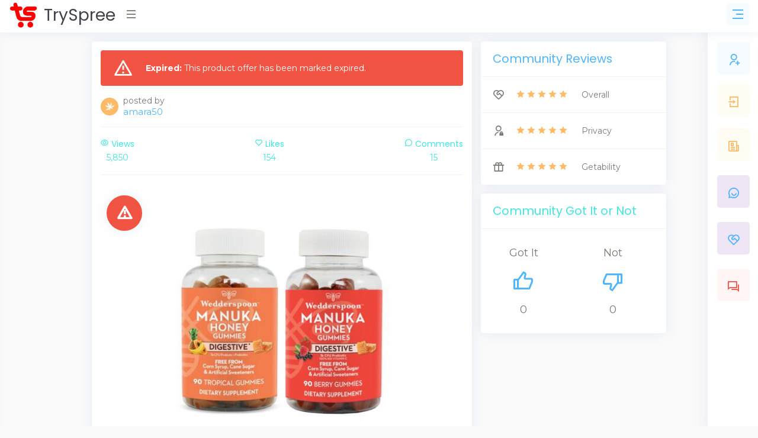

--- FILE ---
content_type: text/html; charset=utf-8
request_url: https://www.tryspree.com/products/19549-wedderspoon-digestive-gummies-for-free
body_size: 10240
content:
<!DOCTYPE html>
<html>
<!-- Head -->
<head>
<title>TrySpree - Wedderspoon Digestive Gummies for Free</title>
<meta content='288264017972071' property='fb:app_id'>
<meta content='product' property='og:type'>
<meta content='https://www.tryspree.com/products/19549-wedderspoon-digestive-gummies-for-free' property='og:url'>
<meta content='Wedderspoon Digestive Gummies for Free' property='og:title'>
<meta content='Looking for daily digestive support for the whole family? I highly recommend these Wedderspoon Digestive Gummies. I never had problems giving these to my kids since it is just like candies. Sign up or log in to your Social Nature account and &#39;Apply to Try&#39; for this offer for a chance to try it for free!' property='og:description'>
<meta content='https://www.tryspree.com/rails/active_storage/blobs/proxy/eyJfcmFpbHMiOnsibWVzc2FnZSI6IkJBaHBBNEZjRXc9PSIsImV4cCI6bnVsbCwicHVyIjoiYmxvYl9pZCJ9fQ==--1689818a37f49e9ccdf09ecf419c4c88712cd21e/wedderspoon-digestive-gummies-for-free.png' property='og:image'>


<meta content='TrySpree' property='og:site_name'>
<meta charset='utf-8'>
<meta content='text/html; charset=UTF-8' http-equiv='Content-Type'>
<meta content='width=device-width, initial-scale=1, shrink-to-fit=no' name='viewport'>
<meta content='width=device-width,initial-scale=1' name='viewport'>
<meta content='width=device-width, initial-scale=1, maximum-scale=1' name='viewport'>
<link href='/favicon.png' rel='shortcut icon' type='image/png'>
<link href='https://www.tryspree.com/products/19549-wedderspoon-digestive-gummies-for-free' rel='canonical'>
<link href='/manifest.json' rel='manifest'>
<meta name="csrf-param" content="authenticity_token" />
<meta name="csrf-token" content="g6y_EZnhrkXf-RhjqsIz3mMllN__c8YeBc5pNmrBc-dybj8rKkjJ6ZJ4kUBZ9YfnntrBN24NwP5jquiQhm4Nrg" />

<link rel="stylesheet" media="screen" href="https://fonts.googleapis.com/css?family=Poppins:300,400,500,700,800,900&amp;display=swap" />
<link rel="stylesheet" media="screen" href="https://fonts.googleapis.com/css?family=Montserrat:300,400,500,600,700,800,900&amp;display=swap" />
<link rel="stylesheet" media="all" href="/assets/application-c420d1153d763bb031c1cc7c5dcad096defade46f0c727a4e8fe7e1669c766d2.css" />
<script async='' src='https://www.googletagmanager.com/gtag/js?id=G-Z30YQK088D' type="eb93be5eec4dc07db0c908c5-text/javascript"></script>
<script type="eb93be5eec4dc07db0c908c5-text/javascript">
  window.dataLayer = window.dataLayer || [];
  function gtag(){dataLayer.push(arguments);}
  gtag('js', new Date());
</script>
<script type="eb93be5eec4dc07db0c908c5-text/javascript">
  gtag('config', 'G-Z30YQK088D');
</script>

<script async src="https://pagead2.googlesyndication.com/pagead/js/adsbygoogle.js?client=ca-pub-3319188578359983" crossorigin="anonymous" type="eb93be5eec4dc07db0c908c5-text/javascript"></script>


<!-- Facebook Pixel Code -->
<script type="eb93be5eec4dc07db0c908c5-text/javascript">
  !function(f,b,e,v,n,t,s)
  {if(f.fbq)return;n=f.fbq=function(){n.callMethod?
  n.callMethod.apply(n,arguments):n.queue.push(arguments)};
  if(!f._fbq)f._fbq=n;n.push=n;n.loaded=!0;n.version='2.0';
  n.queue=[];t=b.createElement(e);t.async=!0;
  t.src=v;s=b.getElementsByTagName(e)[0];
  s.parentNode.insertBefore(t,s)}(window, document,'script',
  'https://connect.facebook.net/en_US/fbevents.js');
  fbq('init', '148632495550813');
  fbq('track', 'PageView');
</script>
<noscript>
<img height='1' src='https://www.facebook.com/tr?id=148632495550813&amp;ev=PageView&amp;noscript=1' style='display:none' width='1'>
</noscript>
<!-- End Facebook Pixel Code -->


</head>

<!-- Body -->
<body class='right-column-fixed'>
<!-- Body Snippets -->
<div id='fb-root'></div>
<script async='' crossorigin='anonymous' defer='defer' nonce='aB8HFxLS' src='https://connect.facebook.net/en_US/sdk.js#xfbml=1&amp;version=v10.0&amp;appId=286777404689188&amp;autoLogAppEvents=1' type="eb93be5eec4dc07db0c908c5-text/javascript"></script>



<!-- Wrapper -->
<div class='wrapper'>
<!-- Left Sidebar -->
<div class='iq-sidebar'>
<div data-scrollbar='true' id='sidebar-scrollbar' style='overflow: hidden; outline: none;' tabindex='-1'>
<div class='scroll-content' style='transform: translate3d(0px, 0px, 0px);'>
<nav class='iq-sidebar-menu'>
<ul class='iq-menu' id='iq-sidebar-toggle'>
<li>
<a class='text-info font-weight-bold iq-waves-effect' href='/?sort=automatic' title='Automatic'>
<i class='ri-magic-line'></i>
<span>Automatic</span>
</a>
</li>
<li>
<a class='iq-waves-effect' href='/?sort=newest' title='Newest'>
<i class='ri-map-pin-time-line'></i>
<span>Newest</span>
</a>
</li>
<li>
<a class='iq-waves-effect' href='/?sort=popular' title='Popular'>
<i class='ri-star-smile-line'></i>
<span>Popular</span>
</a>
</li>
<li>
<a class='iq-waves-effect' href='/products/search' title='Search'>
<i class='ri-search-line'></i>
<span>Search</span>
</a>
</li>
<li>
<a aria-expanded='false' class='iq-waves-effect collapsed' data-toggle='collapse' href='#categories'>
<span>Sub Forums</span>
</a>
<ul class='iq-submenu show collapse' data-parent='#iq-sidebar-toggle' id='categories' style=''>
<li>
<a href='/free-automotive-samples' title='Automotive'>
<i class='ri-car-line'></i>
<span>
Automotive
</span>
</a>
</li>
<li>
<a href='/free-baby-samples' title='Baby'>
<i class='ri-shopping-basket-2-line'></i>
<span>
Baby
</span>
</a>
</li>
<li>
<a href='/free-beauty-samples' title='Beauty'>
<i class='ri-empathize-line'></i>
<span>
Beauty
</span>
</a>
</li>
<li>
<a href='/free-books' title='Books'>
<i class='ri-book-2-line'></i>
<span>
Books
</span>
</a>
</li>
<li>
<a href='/free-clothes' title='Clothes'>
<i class='ri-t-shirt-2-line'></i>
<span>
Clothes
</span>
</a>
</li>
<li>
<a href='/free-coupons' title='Coupons'>
<i class='ri-coupon-line'></i>
<span>
Coupons
</span>
</a>
</li>
<li>
<a href='/free-digital-samples' title='Digital'>
<i class='ri-macbook-line'></i>
<span>
Digital
</span>
</a>
</li>
<li>
<a href='/free-educational-samples' title='Educational'>
<i class='ri-pencil-ruler-2-line'></i>
<span>
Educational
</span>
</a>
</li>
<li>
<a href='/free-electronics' title='Electronics'>
<i class='ri-plug-line'></i>
<span>
Electronics
</span>
</a>
</li>
<li>
<a href='/free-food-samples' title='Food'>
<i class='ri-restaurant-line'></i>
<span>
Food
</span>
</a>
</li>
<li>
<a href='/free-games' title='Games'>
<i class='ri-gamepad-line'></i>
<span>
Games
</span>
</a>
</li>
<li>
<a href='/free-health-samples' title='Health'>
<i class='ri-first-aid-kit-line'></i>
<span>
Health
</span>
</a>
</li>
<li>
<a href='/free-home-and-garden-samples' title='Home And Garden'>
<i class='ri-home-heart-line'></i>
<span>
Home And Garden
</span>
</a>
</li>
<li>
<a href='/free-jewelry' title='Jewelry'>
<i class='ri-vip-diamond-line'></i>
<span>
Jewelry
</span>
</a>
</li>
<li>
<a href='/free-kids-samples' title='Kids'>
<i class='ri-parent-line'></i>
<span>
Kids
</span>
</a>
</li>
<li>
<a href='/free-magazines' title='Magazines'>
<i class='ri-book-open-line'></i>
<span>
Magazines
</span>
</a>
</li>
<li>
<a href='/free-makeup-samples' title='Makeup'>
<i class='ri-eye-close-line'></i>
<span>
Makeup
</span>
</a>
</li>
<li>
<a href='/free-mens-samples' title='Mens'>
<i class='ri-men-line'></i>
<span>
Mens
</span>
</a>
</li>
<li>
<a href='/free-miscellaneous-samples' title='Miscellaneous'>
<i class='ri-shopping-bag-line'></i>
<span>
Miscellaneous
</span>
</a>
</li>
<li>
<a href='/free-movies' title='Movies'>
<i class='ri-movie-line'></i>
<span>
Movies
</span>
</a>
</li>
<li>
<a href='/free-music-samples' title='Music'>
<i class='ri-music-2-line'></i>
<span>
Music
</span>
</a>
</li>
<li>
<a href='/free-perfume-samples' title='Perfume'>
<i class='ri-hand-sanitizer-line'></i>
<span>
Perfume
</span>
</a>
</li>
<li>
<a href='/free-pet-samples' title='Pet'>
<i class='ri-bear-smile-line'></i>
<span>
Pet
</span>
</a>
</li>
<li>
<a href='/free-sports-samples' title='Sports'>
<i class='ri-basketball-line'></i>
<span>
Sports
</span>
</a>
</li>
<li>
<a href='/free-stickers' title='Stickers'>
<i class='ri-sticky-note-line'></i>
<span>
Stickers
</span>
</a>
</li>
<li>
<a href='/free-sweepstakes' title='Sweepstakes'>
<i class='ri-trophy-line'></i>
<span>
Sweepstakes
</span>
</a>
</li>
<li>
<a href='/free-toys' title='Toys'>
<i class='ri-bike-line'></i>
<span>
Toys
</span>
</a>
</li>
<li>
<a href='/free-womens-samples' title='Womens'>
<i class='ri-women-line'></i>
<span>
Womens
</span>
</a>
</li>
</ul>
</li>
</ul>
</nav>
<div class='p-3'></div>
</div>
<div class='scrollbar-track scrollbar-track-x' style='display: none;'>
<div class='scrollbar-thumb scrollbar-thumb-x' style='width: 260px; transform: translate3d(0px, 0px, 0px);'></div>
</div>
<div class='scrollbar-track scrollbar-track-y' style='display: block;'>
<div class='scrollbar-thumb scrollbar-thumb-y' style='height: 184.991px; transform: translate3d(0px, 0px, 0px);'></div>
</div>
</div>
</div>

<!-- Header -->
<script async='' defer='defer' src='https://accounts.google.com/gsi/client' type="eb93be5eec4dc07db0c908c5-text/javascript"></script>
<div data-authenticity_token='xgYIkKonPpCaCUOPLhgtzPFHh9YCh4d5T59a_Ccsx8M3xIiqGY5ZPNeIyqzdL5n1DLjSPpP5gZkp-9tay4O5ig' data-auto_prompt='true' data-auto_select='true' data-client_id='917045576060-e4399v0pvij41guh9fnnvj7sv0kgf4fd.apps.googleusercontent.com' data-context='signin' data-itp_support='true' data-login_uri='/users/google_sign_in' id='g_id_onload'></div>

<!-- Top Nav Bar -->
<div class='iq-top-navbar'>
<div class='iq-navbar-custom'>
<nav class='navbar navbar-expand-lg navbar-light p-0'>
<div class='iq-navbar-logo d-flex justify-content-between'>
<a href='/'>
<img alt='TrySpree' class='img-fluid' height='45' src='/assets/logo-a6a757da9f87de5e86f17ca17a3e067a804823799cae462005e5796491a5a365.png' width='49'>
<span>TrySpree</span>
</a>
<div class='iq-menu-bt align-self-center'>
<div class='wrapper-menu open'>
<div class='main-circle'>
<i class='ri-menu-line'></i>
</div>
</div>
</div>
</div>
<div class='d-flex'>
<div id='test-notifications'>
<button class='navbar-toggler notification'>
<i class='ri-rocket-line'></i>
</button>
</div>
<div aria-describedby='popover167791' data-container='body' data-content='🎉 Get free sample notifications!' data-original-title='' data-placement='bottom' data-toggle='popover' id='subscribe-notifications' title='' type='button'>
<button class='navbar-toggler notification'>
<i class='ri-notification-2-fill'></i>
<a class='iq-waves-effect' href='#'></a>
<span class='bg-danger dots'></span>
</button>
</div>
<button class='right-sidebar-toggle navbar-toggler'>
<i class='ri-menu-3-line'></i>
</button>
</div>

</nav>
</div>
</div>

<!-- Right Sidebar -->
<div class='right-sidebar-mini'>
<div class='right-sidebar-panel p-0'>
<div class='iq-card shadow-none'>
<div class='iq-card-body p-0'>
<div class='media-height p-3'>
<a class='iq-sub-card iq-bg-primary-hover' href='/users/sign_up' title='Sign Up'>
<div class='media align-items-center mb-3'>
<div class='rounded iq-card-icon iq-bg-primary'>
<i class='ri-user-add-line'></i>
</div>
<div class='media-body ml-3'>
<h6 class='mb-0'>Sign Up</h6>
<p class='mb-0 font-size-12 text-muted'>Start getting free samples</p>
</div>
</div>
</a>
<a class='iq-sub-card iq-bg-primary-hover' href='/users/sign_in' title='Sign In'>
<div class='media align-items-center mb-3'>
<div class='rounded iq-card-icon iq-bg-warning'>
<i class='ri-login-box-line'></i>
</div>
<div class='media-body ml-3'>
<h6 class='mb-0'>Sign In</h6>
<p class='mb-0 font-size-12 text-muted'>Sign in to your account</p>
</div>
</div>
</a>
<a class='iq-sub-card iq-bg-success-hover' href='/blog' title='Blog'>
<div class='media align-items-center mb-3'>
<div class='rounded iq-card-icon iq-bg-warning'>
<i class='ri-newspaper-line'></i>
</div>
<div class='media-body ml-3'>
<h6 class='mb-0'>Blog</h6>
<p class='mb-0 font-size-12 text-muted'>Learn about the TrySpree forum</p>
</div>
</div>
</a>
<a class='iq-sub-card iq-bg-success-hover' href='/content-policy' title='Community Rules'>
<div class='media align-items-center mb-3'>
<div class='rounded iq-card-icon iq-bg-info'>
<i class='ri-chat-smile-2-line'></i>
</div>
<div class='media-body ml-3'>
<h6 class='mb-0'>Forum Rules</h6>
<p class='mb-0 font-size-12 text-muted'>Understand the rules of the forum.</p>
</div>
</div>
</a>
<a class='iq-sub-card iq-bg-info-hover' href='/about_us' title='About Us'>
<div class='media align-items-center mb-3'>
<div class='rounded iq-card-icon iq-bg-info'>
<i class='ri-service-line'></i>
</div>
<div class='media-body ml-3'>
<h6 class='mb-0'>About Us</h6>
<p class='mb-0 font-size-12 text-muted'>Learn about the TrySpree forum</p>
</div>
</div>
</a>
<a class='iq-sub-card iq-bg-danger-hover' href='/contact_us' title='Contact Us'>
<div class='media align-items-center mb-3'>
<div class='rounded iq-card-icon iq-bg-danger'>
<i class='ri-question-answer-line'></i>
</div>
<div class='media-body ml-3'>
<h6 class='mb-0'>Contact Us</h6>
<p class='mb-0 font-size-12 text-muted'>Ask questions or give us feedback</p>
</div>
</div>
</a>
</div>
</div>
</div>
</div>
</div>

<!-- Page Content -->
<div class='content-page' id='content-page'>
<div class='container'>
<!-- Alerts -->

<!-- Content -->
<script type='application/ld+json'>
{
"@context": "https://schema.org/",
"@type": "Product",
"name": "Wedderspoon Digestive Gummies for Free",
"image": [
"https://www.tryspree.com/rails/active_storage/blobs/proxy/eyJfcmFpbHMiOnsibWVzc2FnZSI6IkJBaHBBNEZjRXc9PSIsImV4cCI6bnVsbCwicHVyIjoiYmxvYl9pZCJ9fQ==--1689818a37f49e9ccdf09ecf419c4c88712cd21e/wedderspoon-digestive-gummies-for-free.png"
],
"description": "Looking for daily digestive support for the whole family? I highly recommend these Wedderspoon Digestive Gummies. I never had problems giving these to my kids since it is just like candies. Sign up or log in to your Social Nature account and &#39;Apply to Try&#39; for this offer for a chance to try it for free!",
"review": {
"@type": "Review",
"reviewRating": {
"@type": "Rating",
"ratingValue": "5",
"bestRating": "5"
},
"author": {
"@type": "Person",
"name": "amara50"
}
},
"aggregateRating": {
"@type": "AggregateRating",
"ratingValue": "5",
"reviewCount": "15"
}
}
</script>

<div class='row'>
<div class='col-lg-8'>
<div class='iq-card iq-card-block iq-card-stretch blog blog-detail'>
<div class='iq-card-body'>
<div class='alert text-white bg-danger'>
<div class='iq-alert-icon'>
<i class='ri-alert-line'></i>
</div>
<div class='iq-alert-text'>
<b>Expired:</b>
This product offer has been marked expired.
</div>
</div>

<div class='d-flex align-items-center'>
<a href='/users/1026789'>
<img alt='amara50' class='img-fluid rounded-circle avatar-30' src='/rails/active_storage/representations/proxy/eyJfcmFpbHMiOnsibWVzc2FnZSI6IkJBaHBBNi9VRWc9PSIsImV4cCI6bnVsbCwicHVyIjoiYmxvYl9pZCJ9fQ==--95a670a88c2449e5674f1d959a0814676412c836/eyJfcmFpbHMiOnsibWVzc2FnZSI6IkJBaDdCem9MWm05eWJXRjBTU0lJYW5CbkJqb0dSVlE2RTNKbGMybDZaVjkwYjE5bWFXeHNXd2RwUVdsQiIsImV4cCI6bnVsbCwicHVyIjoidmFyaWF0aW9uIn19--5cf31c0ffb6edc82402b7118a331b77f4eb8e1f8/default.jpg'>
</a>
<div class='media-body ml-2'>
<p class='mb-0 line-height'>
posted by
<br>
<a class='font-size-15' href='/users/1026789'>
amara50
</a>
</p>
</div>
</div>

<hr>
<div class='social-info'>
<ul class='d-flex align-items-center justify-content-between list-inline p-0 m-0 text-success'>
<li class='text-center'>
<h6 class='text-success'><i class='ri-eye-line pr-1'></i>Views
</h6>
<p class='mb-0'>
5,850
</p>
</li>
<li class='text-center'>
<a class="like" href="/likes?like%5Bdirection%5D=true&amp;like%5Blikeable_id%5D=19549&amp;like%5Blikeable_type%5D=Product"><h6 class='text-success'><i class='ri-heart-line pr-1'></i>Likes
</h6>
<p class='mb-0 text-success like-count'>
154
</p>
</a></li>
<li class='text-center'>
<h6 class='text-success'><i class='ri-chat-3-line pr-1'></i>Comments
</h6>
<p class='mb-0'>
15
</p>
</li>
</ul>
</div>
<hr>
<!-- Image -->
<div class='image-block mt-4 product position-relative'>
<div class='offer expired'>
<div class='offer-title'>
<i class='ri-alert-line'></i>
</div>
</div>
<a href='/products/19549-wedderspoon-digestive-gummies-for-free/try' target='_blank'>
<img alt='Wedderspoon Digestive Gummies for Free' class='img-fluid rounded w-100' height='500' src='/rails/active_storage/representations/proxy/eyJfcmFpbHMiOnsibWVzc2FnZSI6IkJBaHBBNEZjRXc9PSIsImV4cCI6bnVsbCwicHVyIjoiYmxvYl9pZCJ9fQ==--1689818a37f49e9ccdf09ecf419c4c88712cd21e/[base64]/wedderspoon-digestive-gummies-for-free.png' width='700'>
</a>
</div>
<div class='d-flex justify-content-between align-items-center'>
<!-- Rating -->
<div class='d-block line-height mt-3'>
<span class='font-size-20 text-warning'>
<i class='ri-star-fill'></i>
<i class='ri-star-fill'></i>
<i class='ri-star-fill'></i>
<i class='ri-star-fill'></i>
<i class='ri-star-fill'></i>

</span>
</div>
<!-- Time -->
<div class='d-block line-height mt-3 product'>
<span class='category text-info pl-3 position-relative font-size-16'>
about 4 years ago
</span>
</div>
</div>
<div class='blog-description mt-3'>
<!-- Name -->
<h2 class='mb-3'>
Wedderspoon Digestive Gummies for Free
</h2>
</div>
<!-- TODO: move this to a partial -->
<div class='blog-description mt-3 benjamin-button'>
<!-- Horizontal Before Benjamin Buttons -->
<ins class='adsbygoogle' data-ad-client='ca-pub-3319188578359983' data-ad-format='horizontal' data-ad-slot='8953044174' data-full-width-responsive='false' style='display:inline-block;min-width:250px;max-width:950px;width:100%;height:90px'></ins>
<script type="eb93be5eec4dc07db0c908c5-text/javascript">
  (adsbygoogle = window.adsbygoogle || []).push({});
</script>
</div>
<!-- TODO: move this to a partial -->
<div class='blog-description mt-3'>
<!-- TrySpree It -->
<!-- Button -->
<a class='btn btn-primary d-block mt-3 pt-3 pb-3 font-size-20' href='/products/19549-wedderspoon-digestive-gummies-for-free/try' target='_blank'>
Get Sample
</a>
<!-- Offer Info -->
<h4 class='mt-4 mb-1 text-muted'>
Offer Information:
</h4>
<div class='trix-content'>
<div class="trix-content">
  <div>Looking for daily digestive support for the whole family? I highly recommend these Wedderspoon Digestive Gummies. I never had problems giving these to my kids since it is just like candies. Sign up or log in to your Social Nature account and 'Apply to Try' for this offer for a chance to try it for free!</div>
</div>

</div>
<h4 class='mt-3 mb-1 text-muted'>
Product Description:
</h4>
<div class='trix-content'>
<div class="trix-content">
  <div>Wedderspoon Manuka Honey Digestive Gummies are a fruit and Manuka-packed bite of daily digestive support for the whole family. Wedderspoon Digestive Gummies are crafted with authentic New Zealand Manuka honey, one of nature's most complex superfoods. Manuka honey is paired with a proprietary blend of prebiotics, probiotics, chamomile, and ginger to soothe and support optimal digestion. Pre+probiotics work together to promote healthy microflora in the gut and support digestive health. </div>
</div>

</div>
</div>
<div class='blog-description mt-3'>
<hr>
<!-- / Like -->
<form class="new-like" action="/likes" accept-charset="UTF-8" data-remote="true" method="post"><input type="hidden" name="authenticity_token" value="b8ibtx4G4jjpHExb2NJKwX0VHF9AVqGTped1HlCnBIENfabiv1zGp26HLNuEJ1X9MtyzXnjpVDZYjWAiUhkgUQ" /><input type="hidden" value="19549" name="like[likeable_id]" id="like_likeable_id" />
<input type="hidden" value="Product" name="like[likeable_type]" id="like_likeable_type" />
<input value="true" type="hidden" name="like[direction]" id="like_direction" />
<button name="button" type="submit" class="btn btn-success mb-2"><i class='ri-thumb-up-line'></i>
Like post
</button></form><!-- / Expired -->
<!-- / Report -->
<form action="/likes" accept-charset="UTF-8" method="post"><input type="hidden" name="authenticity_token" value="vcMF0pNFoB2DpUmnTwGNhKOSAGy773dw4iBYyMvw2TvfdjiHMh-EggQ-KScT9JK47FuvbYNQgtUfSk30yU796w" /><input type="hidden" value="19549" name="like[likeable_id]" id="like_likeable_id" />
<input type="hidden" value="Product" name="like[likeable_type]" id="like_likeable_type" />
<input value="false" type="hidden" name="like[direction]" id="like_direction" />
<button name="button" type="submit" class="btn btn-danger mb-2"><i class='ri-spam-2-line'></i>
Report post
</button></form>

</div>
</div>
</div>
<!-- Biggun -->
<ins class="adsbygoogle"
     style="display:block"
     data-ad-client="ca-pub-3319188578359983"
     data-ad-slot="6457453408"
     data-ad-format="auto"
     data-full-width-responsive="true"></ins>
<script type="eb93be5eec4dc07db0c908c5-text/javascript">
     (adsbygoogle = window.adsbygoogle || []).push({});
</script>

<div class='iq-card iq-card-block iq-card-stretch blog user-comment comments-reviews'>
<div class='iq-card-header d-flex justify-content-between'>
<div class='header-title'>
<h4 class='iq-card-title text-primary'>Reviews</h4>
</div>
</div>
<div class='iq-card-body'>
<div class='row'>
<!-- / Google Ad -->
<div class='col-lg-12'>
<div class='iq-card iq-card-block iq-card-stretch iq-card-height blog'>
<div class='iq-card-body'>
<div class='d-flex align-items-center'>
<div class='user-image mb-3'>
<a href='/users/1027369'>
<img alt='Regina' class='avatar-60 rounded' src='/rails/active_storage/representations/proxy/eyJfcmFpbHMiOnsibWVzc2FnZSI6IkJBaHBBL25XRWc9PSIsImV4cCI6bnVsbCwicHVyIjoiYmxvYl9pZCJ9fQ==--93618afe69ca1771357c47b9594a6e562aef17c4/eyJfcmFpbHMiOnsibWVzc2FnZSI6IkJBaDdCem9MWm05eWJXRjBTU0lJYW5CbkJqb0dSVlE2RTNKbGMybDZaVjkwYjE5bWFXeHNXd2RwTjJrMyIsImV4cCI6bnVsbCwicHVyIjoidmFyaWF0aW9uIn19--fff1ec76897ec285ca1ad144e282bd604bc2efa7/default.jpg'>
</a>
</div>
<div class='ml-3'>
<h5>
<a href='/users/1027369'>
Regina
</a>
</h5>
<p>
about 4 years ago
</p>
</div>
</div>
<div class='blog-description'>
<p class='mb-0'>
<span class='font-size-16 text-warning'>
<i class='ri-star-fill'></i>
<i class='ri-star-fill'></i>
<i class='ri-star-fill'></i>
<i class='ri-star-fill'></i>
<i class='ri-star-fill'></i>

</span>
</p>
<p>
It was not sticky like other items. The quality is good and the taste is too.
</p>
<p>
<a title="Flag this comment as innappropirate" class="text-danger" rel="nofollow" data-method="post" href="/likes?like%5Bdirection%5D=false&amp;like%5Blikeable_id%5D=4599&amp;like%5Blikeable_type%5D=Comment"><i class='ri-spam-2-line font-size-16'></i>
</a></p>
</div>
</div>
</div>
</div>
<!-- / Google Ad -->
<div class='col-lg-12'>
<div class='iq-card iq-card-block iq-card-stretch iq-card-height blog'>
<div class='iq-card-body'>
<div class='d-flex align-items-center'>
<div class='user-image mb-3'>
<a href='/users/1027131'>
<img alt='gracelynn' class='avatar-60 rounded' src='/rails/active_storage/representations/proxy/eyJfcmFpbHMiOnsibWVzc2FnZSI6IkJBaHBBd1hXRWc9PSIsImV4cCI6bnVsbCwicHVyIjoiYmxvYl9pZCJ9fQ==--824d3e4226490980f693348dd41a35815f08df0a/eyJfcmFpbHMiOnsibWVzc2FnZSI6IkJBaDdCem9MWm05eWJXRjBTU0lJYW5CbkJqb0dSVlE2RTNKbGMybDZaVjkwYjE5bWFXeHNXd2RwTjJrMyIsImV4cCI6bnVsbCwicHVyIjoidmFyaWF0aW9uIn19--fff1ec76897ec285ca1ad144e282bd604bc2efa7/default.jpg'>
</a>
</div>
<div class='ml-3'>
<h5>
<a href='/users/1027131'>
gracelynn
</a>
</h5>
<p>
about 4 years ago
</p>
</div>
</div>
<div class='blog-description'>
<p class='mb-0'>
<span class='font-size-16 text-warning'>
<i class='ri-star-fill'></i>
<i class='ri-star-fill'></i>
<i class='ri-star-fill'></i>
<i class='ri-star-fill'></i>
<i class='ri-star-fill'></i>

</span>
</p>
<p>
I take these when I travel. Makes it more convenient. 
</p>
<p>
<a title="Flag this comment as innappropirate" class="text-danger" rel="nofollow" data-method="post" href="/likes?like%5Bdirection%5D=false&amp;like%5Blikeable_id%5D=4581&amp;like%5Blikeable_type%5D=Comment"><i class='ri-spam-2-line font-size-16'></i>
</a></p>
</div>
</div>
</div>
</div>
<!-- / Google Ad -->
<div class='col-lg-12'>
<div class='iq-card iq-card-block iq-card-stretch iq-card-height blog'>
<div class='iq-card-body'>
<div class='d-flex align-items-center'>
<div class='user-image mb-3'>
<a href='/users/2468'>
<img alt='lesley' class='avatar-60 rounded' src='/rails/active_storage/representations/proxy/eyJfcmFpbHMiOnsibWVzc2FnZSI6IkJBaHBBMkxTQVE9PSIsImV4cCI6bnVsbCwicHVyIjoiYmxvYl9pZCJ9fQ==--28b8353cb954c6ce81b145885b734eb64590e0b0/eyJfcmFpbHMiOnsibWVzc2FnZSI6IkJBaDdCem9MWm05eWJXRjBTU0lJYW5CbkJqb0dSVlE2RTNKbGMybDZaVjkwYjE5bWFXeHNXd2RwTjJrMyIsImV4cCI6bnVsbCwicHVyIjoidmFyaWF0aW9uIn19--fff1ec76897ec285ca1ad144e282bd604bc2efa7/default.jpg'>
</a>
</div>
<div class='ml-3'>
<h5>
<a href='/users/2468'>
lesley
</a>
</h5>
<p>
about 4 years ago
</p>
</div>
</div>
<div class='blog-description'>
<p class='mb-0'>
<span class='font-size-16 text-warning'>
<i class='ri-star-fill'></i>
<i class='ri-star-fill'></i>
<i class='ri-star-fill'></i>
<i class='ri-star-fill'></i>
<i class='ri-star-fill'></i>

</span>
</p>
<p>
These manuka gummies works so fast on making my stomach get better!

</p>
<p>
<a title="Flag this comment as innappropirate" class="text-danger" rel="nofollow" data-method="post" href="/likes?like%5Bdirection%5D=false&amp;like%5Blikeable_id%5D=4552&amp;like%5Blikeable_type%5D=Comment"><i class='ri-spam-2-line font-size-16'></i>
</a></p>
</div>
</div>
</div>
</div>
<!-- / Google Ad -->
<div class='col-lg-12'>
<div class='iq-card iq-card-block iq-card-stretch iq-card-height blog'>
<div class='iq-card-body'>
<div class='d-flex align-items-center'>
<div class='user-image mb-3'>
<a href='/users/1027129'>
<img alt='delaney' class='avatar-60 rounded' src='/rails/active_storage/representations/proxy/eyJfcmFpbHMiOnsibWVzc2FnZSI6IkJBaHBBd1BXRWc9PSIsImV4cCI6bnVsbCwicHVyIjoiYmxvYl9pZCJ9fQ==--ae427949a86c9183e878ed884e9ca93d85cb61a7/eyJfcmFpbHMiOnsibWVzc2FnZSI6IkJBaDdCem9MWm05eWJXRjBTU0lJYW5CbkJqb0dSVlE2RTNKbGMybDZaVjkwYjE5bWFXeHNXd2RwTjJrMyIsImV4cCI6bnVsbCwicHVyIjoidmFyaWF0aW9uIn19--fff1ec76897ec285ca1ad144e282bd604bc2efa7/default.jpg'>
</a>
</div>
<div class='ml-3'>
<h5>
<a href='/users/1027129'>
delaney
</a>
</h5>
<p>
about 4 years ago
</p>
</div>
</div>
<div class='blog-description'>
<p class='mb-0'>
<span class='font-size-16 text-warning'>
<i class='ri-star-fill'></i>
<i class='ri-star-fill'></i>
<i class='ri-star-fill'></i>
<i class='ri-star-fill'></i>
<i class='ri-star-fill'></i>

</span>
</p>
<p>
The tasted sweet and helped me through the uneasy feeling from my allergy.
</p>
<p>
<a title="Flag this comment as innappropirate" class="text-danger" rel="nofollow" data-method="post" href="/likes?like%5Bdirection%5D=false&amp;like%5Blikeable_id%5D=4535&amp;like%5Blikeable_type%5D=Comment"><i class='ri-spam-2-line font-size-16'></i>
</a></p>
</div>
</div>
</div>
</div>
<!-- / Google Ad -->
<div class='col-lg-12'>
<div class='iq-card iq-card-block iq-card-stretch iq-card-height blog'>
<div class='iq-card-body'>
<!-- Horizontal Before Benjamin Buttons -->
<ins class='adsbygoogle' data-ad-client='ca-pub-3319188578359983' data-ad-format='auto' data-ad-slot='5299673966' data-full-width-responsive='false' style='display:inline-block;width:100%;'></ins>
<script type="eb93be5eec4dc07db0c908c5-text/javascript">
  (adsbygoogle = window.adsbygoogle || []).push({});
</script>
</div>
</div>
</div>
<div class='col-lg-12'>
<div class='iq-card iq-card-block iq-card-stretch iq-card-height blog'>
<div class='iq-card-body'>
<div class='d-flex align-items-center'>
<div class='user-image mb-3'>
<a href='/users/1026518'>
<img alt='benjamin68' class='avatar-60 rounded' src='/rails/active_storage/representations/proxy/eyJfcmFpbHMiOnsibWVzc2FnZSI6IkJBaHBBNTNURWc9PSIsImV4cCI6bnVsbCwicHVyIjoiYmxvYl9pZCJ9fQ==--3b8918f2b512064d3ffcfb00156cf3cc798d0955/eyJfcmFpbHMiOnsibWVzc2FnZSI6IkJBaDdCem9MWm05eWJXRjBTU0lJYW5CbkJqb0dSVlE2RTNKbGMybDZaVjkwYjE5bWFXeHNXd2RwTjJrMyIsImV4cCI6bnVsbCwicHVyIjoidmFyaWF0aW9uIn19--fff1ec76897ec285ca1ad144e282bd604bc2efa7/default.jpg'>
</a>
</div>
<div class='ml-3'>
<h5>
<a href='/users/1026518'>
benjamin68
</a>
</h5>
<p>
about 4 years ago
</p>
</div>
</div>
<div class='blog-description'>
<p class='mb-0'>
<span class='font-size-16 text-warning'>
<i class='ri-star-fill'></i>
<i class='ri-star-fill'></i>
<i class='ri-star-fill'></i>
<i class='ri-star-fill'></i>
<i class='ri-star-fill'></i>

</span>
</p>
<p>
It worked on me after some trouble pooping. Good stuff!

</p>
<p>
<a title="Flag this comment as innappropirate" class="text-danger" rel="nofollow" data-method="post" href="/likes?like%5Bdirection%5D=false&amp;like%5Blikeable_id%5D=4515&amp;like%5Blikeable_type%5D=Comment"><i class='ri-spam-2-line font-size-16'></i>
</a></p>
</div>
</div>
</div>
</div>
<!-- / Google Ad -->
<div class='col-lg-12'>
<div class='iq-card iq-card-block iq-card-stretch iq-card-height blog'>
<div class='iq-card-body'>
<div class='d-flex align-items-center'>
<div class='user-image mb-3'>
<a href='/users/1026717'>
<img alt='melody8' class='avatar-60 rounded' src='/rails/active_storage/representations/proxy/eyJfcmFpbHMiOnsibWVzc2FnZSI6IkJBaHBBMmZVRWc9PSIsImV4cCI6bnVsbCwicHVyIjoiYmxvYl9pZCJ9fQ==--a5e54738e528d6129cfae31fe1cefc012ea49643/eyJfcmFpbHMiOnsibWVzc2FnZSI6IkJBaDdCem9MWm05eWJXRjBTU0lJYW5CbkJqb0dSVlE2RTNKbGMybDZaVjkwYjE5bWFXeHNXd2RwTjJrMyIsImV4cCI6bnVsbCwicHVyIjoidmFyaWF0aW9uIn19--fff1ec76897ec285ca1ad144e282bd604bc2efa7/default.jpg'>
</a>
</div>
<div class='ml-3'>
<h5>
<a href='/users/1026717'>
melody8
</a>
</h5>
<p>
about 4 years ago
</p>
</div>
</div>
<div class='blog-description'>
<p class='mb-0'>
<span class='font-size-16 text-warning'>
<i class='ri-star-fill'></i>
<i class='ri-star-fill'></i>
<i class='ri-star-fill'></i>
<i class='ri-star-fill'></i>
<i class='ri-star-fill'></i>

</span>
</p>
<p>
I can&#39;t say if they worked but it tasted wonderful! I am more than satisfied with it
</p>
<p>
<a title="Flag this comment as innappropirate" class="text-danger" rel="nofollow" data-method="post" href="/likes?like%5Bdirection%5D=false&amp;like%5Blikeable_id%5D=4496&amp;like%5Blikeable_type%5D=Comment"><i class='ri-spam-2-line font-size-16'></i>
</a></p>
</div>
</div>
</div>
</div>
<!-- / Google Ad -->
<div class='col-lg-12'>
<div class='iq-card iq-card-block iq-card-stretch iq-card-height blog'>
<div class='iq-card-body'>
<div class='d-flex align-items-center'>
<div class='user-image mb-3'>
<a href='/users/1027150'>
<img alt='Gideon77' class='avatar-60 rounded' src='/rails/active_storage/representations/proxy/eyJfcmFpbHMiOnsibWVzc2FnZSI6IkJBaHBBeGpXRWc9PSIsImV4cCI6bnVsbCwicHVyIjoiYmxvYl9pZCJ9fQ==--9750c7f39e728a23599366e8b387032590d19be8/eyJfcmFpbHMiOnsibWVzc2FnZSI6IkJBaDdCem9MWm05eWJXRjBTU0lJYW5CbkJqb0dSVlE2RTNKbGMybDZaVjkwYjE5bWFXeHNXd2RwTjJrMyIsImV4cCI6bnVsbCwicHVyIjoidmFyaWF0aW9uIn19--fff1ec76897ec285ca1ad144e282bd604bc2efa7/default.jpg'>
</a>
</div>
<div class='ml-3'>
<h5>
<a href='/users/1027150'>
Gideon77
</a>
</h5>
<p>
about 4 years ago
</p>
</div>
</div>
<div class='blog-description'>
<p class='mb-0'>
<span class='font-size-16 text-warning'>
<i class='ri-star-fill'></i>
<i class='ri-star-fill'></i>
<i class='ri-star-fill'></i>
<i class='ri-star-fill'></i>
<i class='ri-star-fill'></i>

</span>
</p>
<p>
The taste was just fine. I didn&#39;t feel much changes after or maybe because I don&#39;t have digestive issues to start with.

 
</p>
<p>
<a title="Flag this comment as innappropirate" class="text-danger" rel="nofollow" data-method="post" href="/likes?like%5Bdirection%5D=false&amp;like%5Blikeable_id%5D=4486&amp;like%5Blikeable_type%5D=Comment"><i class='ri-spam-2-line font-size-16'></i>
</a></p>
</div>
</div>
</div>
</div>
<!-- / Google Ad -->
<div class='col-lg-12'>
<div class='iq-card iq-card-block iq-card-stretch iq-card-height blog'>
<div class='iq-card-body'>
<!-- Horizontal Before Benjamin Buttons -->
<ins class='adsbygoogle' data-ad-client='ca-pub-3319188578359983' data-ad-format='auto' data-ad-slot='5299673966' data-full-width-responsive='false' style='display:inline-block;width:100%;'></ins>
<script type="eb93be5eec4dc07db0c908c5-text/javascript">
  (adsbygoogle = window.adsbygoogle || []).push({});
</script>
</div>
</div>
</div>
<div class='col-lg-12'>
<div class='iq-card iq-card-block iq-card-stretch iq-card-height blog'>
<div class='iq-card-body'>
<div class='d-flex align-items-center'>
<div class='user-image mb-3'>
<a href='/users/1027174'>
<img alt='callum' class='avatar-60 rounded' src='/rails/active_storage/representations/proxy/eyJfcmFpbHMiOnsibWVzc2FnZSI6IkJBaHBBekRXRWc9PSIsImV4cCI6bnVsbCwicHVyIjoiYmxvYl9pZCJ9fQ==--0fe32ddcc206633717e0f7a3ff07ed7b2cc32e6d/eyJfcmFpbHMiOnsibWVzc2FnZSI6IkJBaDdCem9MWm05eWJXRjBTU0lJYW5CbkJqb0dSVlE2RTNKbGMybDZaVjkwYjE5bWFXeHNXd2RwTjJrMyIsImV4cCI6bnVsbCwicHVyIjoidmFyaWF0aW9uIn19--fff1ec76897ec285ca1ad144e282bd604bc2efa7/default.jpg'>
</a>
</div>
<div class='ml-3'>
<h5>
<a href='/users/1027174'>
callum
</a>
</h5>
<p>
about 4 years ago
</p>
</div>
</div>
<div class='blog-description'>
<p class='mb-0'>
<span class='font-size-16 text-warning'>
<i class='ri-star-fill'></i>
<i class='ri-star-fill'></i>
<i class='ri-star-fill'></i>
<i class='ri-star-fill'></i>
<i class='ri-star-fill'></i>

</span>
</p>
<p>
As I grow older my digestive system is not working as much as it used to compared to when I was young. I&#39;m taking these because of how natural it is!
</p>
<p>
<a title="Flag this comment as innappropirate" class="text-danger" rel="nofollow" data-method="post" href="/likes?like%5Bdirection%5D=false&amp;like%5Blikeable_id%5D=4454&amp;like%5Blikeable_type%5D=Comment"><i class='ri-spam-2-line font-size-16'></i>
</a></p>
</div>
</div>
</div>
</div>
<!-- / Google Ad -->
<div class='col-lg-12'>
<div class='iq-card iq-card-block iq-card-stretch iq-card-height blog'>
<div class='iq-card-body'>
<!-- Horizontal Before Benjamin Buttons -->
<ins class='adsbygoogle' data-ad-client='ca-pub-3319188578359983' data-ad-format='auto' data-ad-slot='5299673966' data-full-width-responsive='false' style='display:inline-block;width:100%;'></ins>
<script type="eb93be5eec4dc07db0c908c5-text/javascript">
  (adsbygoogle = window.adsbygoogle || []).push({});
</script>
</div>
</div>
</div>
<div class='col-lg-12'>
<div class='iq-card iq-card-block iq-card-stretch iq-card-height blog'>
<div class='iq-card-body'>
<div class='d-flex align-items-center'>
<div class='user-image mb-3'>
<a href='/users/2360'>
<img alt='Weber99' class='avatar-60 rounded' src='/rails/active_storage/representations/proxy/eyJfcmFpbHMiOnsibWVzc2FnZSI6IkJBaHBBOExNQVE9PSIsImV4cCI6bnVsbCwicHVyIjoiYmxvYl9pZCJ9fQ==--922180d8055f9f12c39976cbd8ea2d057dc0ccb2/eyJfcmFpbHMiOnsibWVzc2FnZSI6IkJBaDdCem9MWm05eWJXRjBTU0lJYW5CbkJqb0dSVlE2RTNKbGMybDZaVjkwYjE5bWFXeHNXd2RwTjJrMyIsImV4cCI6bnVsbCwicHVyIjoidmFyaWF0aW9uIn19--fff1ec76897ec285ca1ad144e282bd604bc2efa7/default.jpg'>
</a>
</div>
<div class='ml-3'>
<h5>
<a href='/users/2360'>
Weber99
</a>
</h5>
<p>
about 4 years ago
</p>
</div>
</div>
<div class='blog-description'>
<p class='mb-0'>
<span class='font-size-16 text-warning'>
<i class='ri-star-fill'></i>
<i class='ri-star-fill'></i>
<i class='ri-star-fill'></i>
<i class='ri-star-fill'></i>
<i class='ri-star-line'></i>

</span>
</p>
<p>
These gummies have a good taste and it&#39;s also beneficial
</p>
<p>
<a title="Flag this comment as innappropirate" class="text-danger" rel="nofollow" data-method="post" href="/likes?like%5Bdirection%5D=false&amp;like%5Blikeable_id%5D=3431&amp;like%5Blikeable_type%5D=Comment"><i class='ri-spam-2-line font-size-16'></i>
</a></p>
</div>
</div>
</div>
</div>
<!-- / Google Ad -->
<div class='col-lg-12'>
<div class='iq-card iq-card-block iq-card-stretch iq-card-height blog'>
<div class='iq-card-body'>
<div class='d-flex align-items-center'>
<div class='user-image mb-3'>
<a href='/users/1026827'>
<img alt='Taylor' class='avatar-60 rounded' src='/rails/active_storage/representations/proxy/eyJfcmFpbHMiOnsibWVzc2FnZSI6IkJBaHBBOVhVRWc9PSIsImV4cCI6bnVsbCwicHVyIjoiYmxvYl9pZCJ9fQ==--ef4839e216890950ca5576b9d6c1da31bb09452b/eyJfcmFpbHMiOnsibWVzc2FnZSI6IkJBaDdCem9MWm05eWJXRjBTU0lJYW5CbkJqb0dSVlE2RTNKbGMybDZaVjkwYjE5bWFXeHNXd2RwTjJrMyIsImV4cCI6bnVsbCwicHVyIjoidmFyaWF0aW9uIn19--fff1ec76897ec285ca1ad144e282bd604bc2efa7/default.jpg'>
</a>
</div>
<div class='ml-3'>
<h5>
<a href='/users/1026827'>
Taylor
</a>
</h5>
<p>
about 4 years ago
</p>
</div>
</div>
<div class='blog-description'>
<p class='mb-0'>
<span class='font-size-16 text-warning'>
<i class='ri-star-fill'></i>
<i class='ri-star-fill'></i>
<i class='ri-star-fill'></i>
<i class='ri-star-fill'></i>
<i class='ri-star-fill'></i>

</span>
</p>
<p>
This is what I was just looking for! It&#39;s hard to give bitter meds to kids.
</p>
<p>
<a title="Flag this comment as innappropirate" class="text-danger" rel="nofollow" data-method="post" href="/likes?like%5Bdirection%5D=false&amp;like%5Blikeable_id%5D=3394&amp;like%5Blikeable_type%5D=Comment"><i class='ri-spam-2-line font-size-16'></i>
</a></p>
</div>
</div>
</div>
</div>
<!-- / Google Ad -->
<div class='col-lg-12'>
<div class='iq-card iq-card-block iq-card-stretch iq-card-height blog'>
<div class='iq-card-body'>
<div class='d-flex align-items-center'>
<div class='user-image mb-3'>
<a href='/users/1026821'>
<img alt='Anastasia' class='avatar-60 rounded' src='/rails/active_storage/representations/proxy/eyJfcmFpbHMiOnsibWVzc2FnZSI6IkJBaHBBOC9VRWc9PSIsImV4cCI6bnVsbCwicHVyIjoiYmxvYl9pZCJ9fQ==--37e2db3523a36696a013f24bccb77e4d05a3441f/eyJfcmFpbHMiOnsibWVzc2FnZSI6IkJBaDdCem9MWm05eWJXRjBTU0lJYW5CbkJqb0dSVlE2RTNKbGMybDZaVjkwYjE5bWFXeHNXd2RwTjJrMyIsImV4cCI6bnVsbCwicHVyIjoidmFyaWF0aW9uIn19--fff1ec76897ec285ca1ad144e282bd604bc2efa7/default.jpg'>
</a>
</div>
<div class='ml-3'>
<h5>
<a href='/users/1026821'>
Anastasia
</a>
</h5>
<p>
about 4 years ago
</p>
</div>
</div>
<div class='blog-description'>
<p class='mb-0'>
<span class='font-size-16 text-warning'>
<i class='ri-star-fill'></i>
<i class='ri-star-fill'></i>
<i class='ri-star-fill'></i>
<i class='ri-star-fill'></i>
<i class='ri-star-fill'></i>

</span>
</p>
<p>
This is an amazing product! I checked the ingredients, thumbs up would recommend!
</p>
<p>
<a title="Flag this comment as innappropirate" class="text-danger" rel="nofollow" data-method="post" href="/likes?like%5Bdirection%5D=false&amp;like%5Blikeable_id%5D=3325&amp;like%5Blikeable_type%5D=Comment"><i class='ri-spam-2-line font-size-16'></i>
</a></p>
</div>
</div>
</div>
</div>
<!-- / Google Ad -->
<div class='col-lg-12'>
<div class='iq-card iq-card-block iq-card-stretch iq-card-height blog'>
<div class='iq-card-body'>
<div class='d-flex align-items-center'>
<div class='user-image mb-3'>
<a href='/users/1027345'>
<img alt='Nayeli' class='avatar-60 rounded' src='/rails/active_storage/representations/proxy/eyJfcmFpbHMiOnsibWVzc2FnZSI6IkJBaHBBK0hXRWc9PSIsImV4cCI6bnVsbCwicHVyIjoiYmxvYl9pZCJ9fQ==--6d4aef4fec288bfbaa811a454ba55b25cd49a54e/eyJfcmFpbHMiOnsibWVzc2FnZSI6IkJBaDdCem9MWm05eWJXRjBTU0lJYW5CbkJqb0dSVlE2RTNKbGMybDZaVjkwYjE5bWFXeHNXd2RwTjJrMyIsImV4cCI6bnVsbCwicHVyIjoidmFyaWF0aW9uIn19--fff1ec76897ec285ca1ad144e282bd604bc2efa7/default.jpg'>
</a>
</div>
<div class='ml-3'>
<h5>
<a href='/users/1027345'>
Nayeli
</a>
</h5>
<p>
about 4 years ago
</p>
</div>
</div>
<div class='blog-description'>
<p class='mb-0'>
<span class='font-size-16 text-warning'>
<i class='ri-star-fill'></i>
<i class='ri-star-fill'></i>
<i class='ri-star-fill'></i>
<i class='ri-star-fill'></i>
<i class='ri-star-fill'></i>

</span>
</p>
<p>
Thank you for posting!
</p>
<p>
<a title="Flag this comment as innappropirate" class="text-danger" rel="nofollow" data-method="post" href="/likes?like%5Bdirection%5D=false&amp;like%5Blikeable_id%5D=3317&amp;like%5Blikeable_type%5D=Comment"><i class='ri-spam-2-line font-size-16'></i>
</a></p>
</div>
</div>
</div>
</div>
<!-- / Google Ad -->
<div class='col-lg-12'>
<div class='iq-card iq-card-block iq-card-stretch iq-card-height blog'>
<div class='iq-card-body'>
<div class='d-flex align-items-center'>
<div class='user-image mb-3'>
<a href='/users/1026525'>
<img alt='harper62' class='avatar-60 rounded' src='/rails/active_storage/representations/proxy/eyJfcmFpbHMiOnsibWVzc2FnZSI6IkJBaHBBNlRURWc9PSIsImV4cCI6bnVsbCwicHVyIjoiYmxvYl9pZCJ9fQ==--5f1cb596c645bfa3c7e5418953bd2f26e98a8b99/eyJfcmFpbHMiOnsibWVzc2FnZSI6IkJBaDdCem9MWm05eWJXRjBTU0lJYW5CbkJqb0dSVlE2RTNKbGMybDZaVjkwYjE5bWFXeHNXd2RwTjJrMyIsImV4cCI6bnVsbCwicHVyIjoidmFyaWF0aW9uIn19--fff1ec76897ec285ca1ad144e282bd604bc2efa7/default.jpg'>
</a>
</div>
<div class='ml-3'>
<h5>
<a href='/users/1026525'>
harper62
</a>
</h5>
<p>
about 4 years ago
</p>
</div>
</div>
<div class='blog-description'>
<p class='mb-0'>
<span class='font-size-16 text-warning'>
<i class='ri-star-fill'></i>
<i class='ri-star-fill'></i>
<i class='ri-star-fill'></i>
<i class='ri-star-fill'></i>
<i class='ri-star-fill'></i>

</span>
</p>
<p>
Gonna try!
</p>
<p>
<a title="Flag this comment as innappropirate" class="text-danger" rel="nofollow" data-method="post" href="/likes?like%5Bdirection%5D=false&amp;like%5Blikeable_id%5D=3296&amp;like%5Blikeable_type%5D=Comment"><i class='ri-spam-2-line font-size-16'></i>
</a></p>
</div>
</div>
</div>
</div>
<!-- / Google Ad -->
<div class='col-lg-12'>
<div class='iq-card iq-card-block iq-card-stretch iq-card-height blog'>
<div class='iq-card-body'>
<div class='d-flex align-items-center'>
<div class='user-image mb-3'>
<a href='/users/1026809'>
<img alt='ariella' class='avatar-60 rounded' src='/rails/active_storage/representations/proxy/eyJfcmFpbHMiOnsibWVzc2FnZSI6IkJBaHBBOFBVRWc9PSIsImV4cCI6bnVsbCwicHVyIjoiYmxvYl9pZCJ9fQ==--9dc0537a72aa402fcf6ecb40086e5d7109e87bc1/eyJfcmFpbHMiOnsibWVzc2FnZSI6IkJBaDdCem9MWm05eWJXRjBTU0lJYW5CbkJqb0dSVlE2RTNKbGMybDZaVjkwYjE5bWFXeHNXd2RwTjJrMyIsImV4cCI6bnVsbCwicHVyIjoidmFyaWF0aW9uIn19--fff1ec76897ec285ca1ad144e282bd604bc2efa7/default.jpg'>
</a>
</div>
<div class='ml-3'>
<h5>
<a href='/users/1026809'>
ariella
</a>
</h5>
<p>
about 4 years ago
</p>
</div>
</div>
<div class='blog-description'>
<p class='mb-0'>
<span class='font-size-16 text-warning'>
<i class='ri-star-fill'></i>
<i class='ri-star-fill'></i>
<i class='ri-star-fill'></i>
<i class='ri-star-fill'></i>
<i class='ri-star-fill'></i>

</span>
</p>
<p>
I thought it&#39;s the same with the immunity gummies. Gonna try this one too!
</p>
<p>
<a title="Flag this comment as innappropirate" class="text-danger" rel="nofollow" data-method="post" href="/likes?like%5Bdirection%5D=false&amp;like%5Blikeable_id%5D=3291&amp;like%5Blikeable_type%5D=Comment"><i class='ri-spam-2-line font-size-16'></i>
</a></p>
</div>
</div>
</div>
</div>
<!-- / Google Ad -->
<div class='col-lg-12'>
<div class='iq-card iq-card-block iq-card-stretch iq-card-height blog'>
<div class='iq-card-body'>
<div class='d-flex align-items-center'>
<div class='user-image mb-3'>
<a href='/users/1027353'>
<img alt='Helen12' class='avatar-60 rounded' src='/rails/active_storage/representations/proxy/eyJfcmFpbHMiOnsibWVzc2FnZSI6IkJBaHBBK25XRWc9PSIsImV4cCI6bnVsbCwicHVyIjoiYmxvYl9pZCJ9fQ==--7e50bb720eecbe278d8cbb8c918ca178af59c314/eyJfcmFpbHMiOnsibWVzc2FnZSI6IkJBaDdCem9MWm05eWJXRjBTU0lJYW5CbkJqb0dSVlE2RTNKbGMybDZaVjkwYjE5bWFXeHNXd2RwTjJrMyIsImV4cCI6bnVsbCwicHVyIjoidmFyaWF0aW9uIn19--fff1ec76897ec285ca1ad144e282bd604bc2efa7/default.jpg'>
</a>
</div>
<div class='ml-3'>
<h5>
<a href='/users/1027353'>
Helen12
</a>
</h5>
<p>
about 4 years ago
</p>
</div>
</div>
<div class='blog-description'>
<p class='mb-0'>
<span class='font-size-16 text-warning'>
<i class='ri-star-fill'></i>
<i class='ri-star-fill'></i>
<i class='ri-star-fill'></i>
<i class='ri-star-fill'></i>
<i class='ri-star-fill'></i>

</span>
</p>
<p>
Wow! Thanks!
</p>
<p>
<a title="Flag this comment as innappropirate" class="text-danger" rel="nofollow" data-method="post" href="/likes?like%5Bdirection%5D=false&amp;like%5Blikeable_id%5D=3267&amp;like%5Blikeable_type%5D=Comment"><i class='ri-spam-2-line font-size-16'></i>
</a></p>
</div>
</div>
</div>
</div>
<div class='col-lg-12'>
<div class='iq-card iq-card-block iq-card-stretch iq-card-height blog'>
<div class='iq-card-header d-flex justify-content-between'>
<div class='header-title'>
<h4 class='iq-card-title'>Your Review or Comment</h4>
</div>
</div>
<div class='iq-card-body'>
<div class='d-flex align-items-center'>
<div class='ml-1'>
<h5 class='text-primary'>
<a href='/users/sign_in'>
Sign in to comment
</a>
</h5>
</div>
</div>
</div>
</div>
</div>

</div>
</div>
</div>

</div>
<div class='col-lg-4'>
<div class='iq-card iq-card-block iq-card-stretch'>
<div class='iq-card-header d-flex justify-content-between'>
<div class='header-title'>
<h4 class='iq-card-title text-primary'>Community Reviews</h4>
</div>
</div>
<div class='card-body iq-card-body p-0 iq-checkout-policy'>
<ul class='p-0 m-0'>
<li class='d-flex align-items-center'>
<div class='iq-checkout-icon'>
<i class='ri-service-line'></i>
</div>
<div class='text-warning'>
<i class='ri-star-fill'></i>
<i class='ri-star-fill'></i>
<i class='ri-star-fill'></i>
<i class='ri-star-fill'></i>
<i class='ri-star-fill'></i>

</div>
<span class='pl-4'>
Overall
</span>
</li>
<li class='d-flex align-items-center'>
<div class='iq-checkout-icon'>
<i class='ri-admin-line'></i>
</div>
<div class='text-warning'>
<i class='ri-star-fill'></i>
<i class='ri-star-fill'></i>
<i class='ri-star-fill'></i>
<i class='ri-star-fill'></i>
<i class='ri-star-fill'></i>

</div>
<span class='pl-4'>
Privacy
</span>
</li>
<li class='d-flex align-items-center'>
<div class='iq-checkout-icon'>
<i class='ri-gift-line'></i>
</div>
<div class='text-warning'>
<i class='ri-star-fill'></i>
<i class='ri-star-fill'></i>
<i class='ri-star-fill'></i>
<i class='ri-star-fill'></i>
<i class='ri-star-fill'></i>

</div>
<span class='pl-4'>
Getability
</span>
</li>
</ul>
</div>
</div>

<div class='iq-card iq-card-block iq-card-stretch'>
<div class='iq-card-header d-flex justify-content-between'>
<div class='header-title'>
<h4 class='iq-card-title text-success'>Community Got It or Not</h4>
</div>
</div>
<div class='card-body iq-card-body p-4'>
<ul class='d-flex align-items-center justify-content-between list-inline m-0 p-0 text-center'>
<li class='font-size-18 ml-4'>
<p class='mb-0'>Got It</p>
<a rel="nofollow" data-method="post" href="/likes?like%5Bgot_it%5D=true&amp;like%5Blikeable_id%5D=19549&amp;like%5Blikeable_type%5D=Product"><i class='ri-thumb-up-line font-size-32'></i>
</a><p class='mb-0'>
0
</p>
</li>
<li class='font-size-18 mr-5'>
<p class='mb-0'>Not</p>
<a rel="nofollow" data-method="post" href="/likes?like%5Blikeable_id%5D=19549&amp;like%5Blikeable_type%5D=Product&amp;like%5Bnot_it%5D=true"><i class='ri-thumb-down-line font-size-32'></i>
</a><p class='mb-0'>
0
</p>
</li>
</ul>
</div>
</div>

<div class='square_ad'>
<!-- display - square responsive -->
<ins class="adsbygoogle"
     style="display:block"
     data-ad-client="ca-pub-3319188578359983"
     data-ad-slot="2210390160"
     data-ad-format="auto"
     data-full-width-responsive="true"></ins>
<script type="eb93be5eec4dc07db0c908c5-text/javascript">
     (adsbygoogle = window.adsbygoogle || []).push({});
</script>

</div>

<div class='iq-card iq-card-block iq-card-stretch accoutrement'>
<div class='iq-card-header d-flex justify-content-between'>
<div class='header-title'>
<h4 class='iq-card-title text-info'>Community Insights</h4>
</div>
</div>
<div class='card-body iq-card-body p-0 iq-checkout-policy'>
<ul class='p-0 m-0'>
<li class='d-flex align-items-center text-success'>
<div class='iq-checkout-icon'>
<i class='ri-coupon-3-line'></i>
</div>
<p>
Always Free No Rebate Required
</p>
</li>
<li class='d-flex align-items-center text-danger'>
<div class='iq-checkout-icon'>
<i class='ri-draft-line'></i>
</div>
<p>
Must Be Selected For Free Sample
</p>
</li>
<li class='d-flex align-items-center text-success'>
<div class='iq-checkout-icon'>
<i class='ri-price-tag-line'></i>
</div>
<p>
Not Buy One to Get One Free
</p>
</li>
<li class='d-flex align-items-center text-success'>
<div class='iq-checkout-icon'>
<i class='ri-user-star-line'></i>
</div>
<p>
Available to Everyone
</p>
</li>
<li class='d-flex align-items-center text-danger'>
<div class='iq-checkout-icon'>
<i class='ri-vip-line'></i>
</div>
<p>
Membership Required
</p>
</li>
<li class='d-flex align-items-center text-success'>
<div class='iq-checkout-icon'>
<i class='ri-store-2-line'></i>
</div>
<p>
Not In Store Pick Up
</p>
</li>
<li class='d-flex align-items-center text-success'>
<div class='iq-checkout-icon'>
<i class='ri-global-line'></i>
</div>
<p>
Available in All Locations
</p>
</li>
<li class='d-flex align-items-center text-danger'>
<div class='iq-checkout-icon'>
<i class='ri-database-line'></i>
</div>
<p>
Offered by
Social Nature
</p>
</li>
</ul>
</div>
</div>

<div class='iq-card iq-card-block blog-post'>
<div class='iq-card-header d-flex justify-content-between'>
<div class='header-title'>
<h4 class='iq-card-title'>Similar Posts</h4>
</div>
</div>
<div class='iq-card-body border-bottom'>
<a href='/products/21053-grab-your-crest-pro-health-free-with-this-walmart-deal'>
<div class='d-flex align-items-top pb-3'>
<div class='col-md-5'>
<div class='image-block'>
<img alt='Grab Your Crest Pro-Health FREE with This Walmart Deal' class='img-fluid rounded w-100' height='1046' src='/rails/active_storage/representations/proxy/eyJfcmFpbHMiOnsibWVzc2FnZSI6IkJBaHBBNmJrR2c9PSIsImV4cCI6bnVsbCwicHVyIjoiYmxvYl9pZCJ9fQ==--e41dc1c51d7f2ad76be9b1e7706111cbd1b18893/eyJfcmFpbHMiOnsibWVzc2FnZSI6IkJBaDdDRG9MWm05eWJXRjBTU0lJYW5CbkJqb0dSVlE2RkhKbGMybDZaVjkwYjE5c2FXMXBkRnNIYVFISWFRRjlPZ3h4ZFdGc2FYUjVhVHc9IiwiZXhwIjpudWxsLCJwdXIiOiJ2YXJpYXRpb24ifX0=--360cf98431f37efd2984e8b2536c3e1c1afe44b2/Screenshot%202025-12-05%20at%2010.36.10%E2%80%AFPM.png' width='1478'>
</div>
</div>
<div class='col-md-7'>
<div class='blog-description pl-2'>
<h6 class='mb-1'>
Grab Your Crest Pro-Health FREE with This Walmart Deal
</h6>
<div class='date text-muted'>
3 days ago
</div>
</div>
</div>
</div>
</a>
</div>
<div class='iq-card-body border-bottom'>
<a href='/products/27869-soothe-naturally-free-sacred-essentials-infused-pain-balm-sample'>
<div class='d-flex align-items-top pb-3'>
<div class='col-md-5'>
<div class='image-block'>
<img alt='Soothe Naturally: FREE Sacred Essentials Infused Pain Balm Sample' class='img-fluid rounded w-100' height='1092' src='/rails/active_storage/representations/proxy/eyJfcmFpbHMiOnsibWVzc2FnZSI6IkJBaHBBNlBkR2c9PSIsImV4cCI6bnVsbCwicHVyIjoiYmxvYl9pZCJ9fQ==--588fb50aa7455fe02aebf843b33c3ccb3b61c68c/eyJfcmFpbHMiOnsibWVzc2FnZSI6IkJBaDdDRG9MWm05eWJXRjBTU0lJYW5CbkJqb0dSVlE2RkhKbGMybDZaVjkwYjE5c2FXMXBkRnNIYVFISWFRRjlPZ3h4ZFdGc2FYUjVhVHc9IiwiZXhwIjpudWxsLCJwdXIiOiJ2YXJpYXRpb24ifX0=--360cf98431f37efd2984e8b2536c3e1c1afe44b2/Screenshot%202025-11-26%20at%2011.45.54%E2%80%AFPM.png' width='1308'>
</div>
</div>
<div class='col-md-7'>
<div class='blog-description pl-2'>
<h6 class='mb-1'>
Soothe Naturally: FREE Sacred Essentials Infused Pain Balm Sample
</h6>
<div class='date text-muted'>
9 days ago
</div>
</div>
</div>
</div>
</a>
</div>
<div class='iq-card-body border-bottom'>
<a href='/products/25764-mack-s-free-ear-plug-s-giveaway-every-weekday-at-11am-est'>
<div class='d-flex align-items-top pb-3'>
<div class='col-md-5'>
<div class='image-block'>
<img alt='Mack&#39;s Free Ear Plug&#39;s Giveaway - Every Weekday at 11am EST!' class='img-fluid rounded w-100' height='630' src='/rails/active_storage/representations/proxy/eyJfcmFpbHMiOnsibWVzc2FnZSI6IkJBaHBBM3F6R0E9PSIsImV4cCI6bnVsbCwicHVyIjoiYmxvYl9pZCJ9fQ==--d3e8e235c7cab751780ab848b3f58db0a3d70623/eyJfcmFpbHMiOnsibWVzc2FnZSI6IkJBaDdDRG9MWm05eWJXRjBTU0lJYW5CbkJqb0dSVlE2RkhKbGMybDZaVjkwYjE5c2FXMXBkRnNIYVFISWFRRjlPZ3h4ZFdGc2FYUjVhVHc9IiwiZXhwIjpudWxsLCJwdXIiOiJ2YXJpYXRpb24ifX0=--360cf98431f37efd2984e8b2536c3e1c1afe44b2/mack-s-free-ear-plug-s-giveaway-every-weekday-at-11am-est.jpg' width='1200'>
</div>
</div>
<div class='col-md-7'>
<div class='blog-description pl-2'>
<h6 class='mb-1'>
Mack&#39;s Free Ear Plug&#39;s Giveaway - Every Weekday at 11am EST!
</h6>
<div class='date text-muted'>
16 days ago
</div>
</div>
</div>
</div>
</a>
</div>
<div class='iq-card-body border-bottom'>
<a href='/products/33085-say-goodbye-to-stress-free-sample-of-paradosiaka-herbal-oil-limited-offer'>
<div class='d-flex align-items-top pb-3'>
<div class='col-md-5'>
<div class='image-block'>
<img alt='Say Goodbye to Stress: FREE Sample of Paradosiaka Herbal Oil – Limited Offer!' class='img-fluid rounded w-100' height='504' src='/rails/active_storage/representations/proxy/eyJfcmFpbHMiOnsibWVzc2FnZSI6IkJBaHBBd2ZoR2c9PSIsImV4cCI6bnVsbCwicHVyIjoiYmxvYl9pZCJ9fQ==--49197b8a18d4055e51230f22992702fc98d87b26/eyJfcmFpbHMiOnsibWVzc2FnZSI6IkJBaDdDRG9MWm05eWJXRjBTU0lJYW5CbkJqb0dSVlE2RkhKbGMybDZaVjkwYjE5c2FXMXBkRnNIYVFISWFRRjlPZ3h4ZFdGc2FYUjVhVHc9IiwiZXhwIjpudWxsLCJwdXIiOiJ2YXJpYXRpb24ifX0=--360cf98431f37efd2984e8b2536c3e1c1afe44b2/say-goodbye-to-stress-free-sample-of-paradosiaka-herbal-oil-limited-offer.png' width='730'>
</div>
</div>
<div class='col-md-7'>
<div class='blog-description pl-2'>
<h6 class='mb-1'>
Say Goodbye to Stress: FREE Sample of Paradosiaka Herbal Oil – Limited Offer!
</h6>
<div class='date text-muted'>
24 days ago
</div>
</div>
</div>
</div>
</a>
</div>
<div class='iq-card-body border-bottom'>
<a href='/products/31019-fuel-your-wellness-journey-free-full-size-vykee-nutrition-supplements-await'>
<div class='d-flex align-items-top pb-3'>
<div class='col-md-5'>
<div class='image-block'>
<img alt='Fuel Your Wellness Journey: Free Full-Size Vykee Nutrition Supplements Await!' class='img-fluid rounded w-100' height='688' src='/rails/active_storage/representations/proxy/eyJfcmFpbHMiOnsibWVzc2FnZSI6IkJBaHBBNWtaR2c9PSIsImV4cCI6bnVsbCwicHVyIjoiYmxvYl9pZCJ9fQ==--ba7aa93e4e37461ee3b84bbc220c2bf91cd0f92f/eyJfcmFpbHMiOnsibWVzc2FnZSI6IkJBaDdDRG9MWm05eWJXRjBTU0lJYW5CbkJqb0dSVlE2RkhKbGMybDZaVjkwYjE5c2FXMXBkRnNIYVFISWFRRjlPZ3h4ZFdGc2FYUjVhVHc9IiwiZXhwIjpudWxsLCJwdXIiOiJ2YXJpYXRpb24ifX0=--360cf98431f37efd2984e8b2536c3e1c1afe44b2/fuel-your-wellness-journey-free-full-size-vykee-nutrition-supplements-await.png' width='1484'>
</div>
</div>
<div class='col-md-7'>
<div class='blog-description pl-2'>
<h6 class='mb-1'>
Fuel Your Wellness Journey: Free Full-Size Vykee Nutrition Supplements Await!
</h6>
<div class='date text-muted'>
25 days ago
</div>
</div>
</div>
</div>
</a>
</div>
<div class='iq-card-body border-bottom'>
<a href='/products/33056-boost-strength-recovery-get-free-animal-creatine-hmb-for-feedback'>
<div class='d-flex align-items-top pb-3'>
<div class='col-md-5'>
<div class='image-block'>
<img alt='Boost Strength &amp; Recovery — Get FREE Animal Creatine HMB+ for Feedback' class='img-fluid rounded w-100' height='670' src='/rails/active_storage/representations/proxy/eyJfcmFpbHMiOnsibWVzc2FnZSI6IkJBaHBBMy9kR2c9PSIsImV4cCI6bnVsbCwicHVyIjoiYmxvYl9pZCJ9fQ==--ca3dc1fef0915068b7b9b9007afcf5d8a6ff379a/eyJfcmFpbHMiOnsibWVzc2FnZSI6IkJBaDdDRG9MWm05eWJXRjBTU0lJYW5CbkJqb0dSVlE2RkhKbGMybDZaVjkwYjE5c2FXMXBkRnNIYVFISWFRRjlPZ3h4ZFdGc2FYUjVhVHc9IiwiZXhwIjpudWxsLCJwdXIiOiJ2YXJpYXRpb24ifX0=--360cf98431f37efd2984e8b2536c3e1c1afe44b2/boost-strength-recovery-get-free-animal-creatine-hmb-for-feedback.png' width='1478'>
</div>
</div>
<div class='col-md-7'>
<div class='blog-description pl-2'>
<h6 class='mb-1'>
Boost Strength &amp; Recovery — Get FREE Animal Creatine HMB+ for Feedback
</h6>
<div class='date text-muted'>
29 days ago
</div>
</div>
</div>
</div>
</a>
</div>
<div class='iq-card-body border-bottom'>
<a href='/products/33054-cyber-monday-deal-get-your-free-magnesium-spray'>
<div class='d-flex align-items-top pb-3'>
<div class='col-md-5'>
<div class='image-block'>
<img alt='Cyber Monday Deal: Get Your FREE Magnesium Spray!' class='img-fluid rounded w-100' height='1148' src='/rails/active_storage/representations/proxy/eyJfcmFpbHMiOnsibWVzc2FnZSI6IkJBaHBBM2pkR2c9PSIsImV4cCI6bnVsbCwicHVyIjoiYmxvYl9pZCJ9fQ==--ed5650668a6c58cb5f0d0a00f2906c146c5a92df/eyJfcmFpbHMiOnsibWVzc2FnZSI6IkJBaDdDRG9MWm05eWJXRjBTU0lJYW5CbkJqb0dSVlE2RkhKbGMybDZaVjkwYjE5c2FXMXBkRnNIYVFISWFRRjlPZ3h4ZFdGc2FYUjVhVHc9IiwiZXhwIjpudWxsLCJwdXIiOiJ2YXJpYXRpb24ifX0=--360cf98431f37efd2984e8b2536c3e1c1afe44b2/cyber-monday-deal-get-your-free-magnesium-spray.png' width='1444'>
</div>
</div>
<div class='col-md-7'>
<div class='blog-description pl-2'>
<h6 class='mb-1'>
Cyber Monday Deal: Get Your FREE Magnesium Spray!
</h6>
<div class='date text-muted'>
29 days ago
</div>
</div>
</div>
</div>
</a>
</div>
<div class='iq-card-body border-bottom'>
<a href='/products/33027-a-brighter-smile-for-free-whitening-toothpaste-inside'>
<div class='d-flex align-items-top pb-3'>
<div class='col-md-5'>
<div class='image-block'>
<img alt='A Brighter Smile for FREE — Whitening Toothpaste Inside' class='img-fluid rounded w-100' height='852' src='/rails/active_storage/representations/proxy/eyJfcmFpbHMiOnsibWVzc2FnZSI6IkJBaHBBL3ZhR2c9PSIsImV4cCI6bnVsbCwicHVyIjoiYmxvYl9pZCJ9fQ==--a65fd822bb67149e3cee57da2f035b8da613431d/eyJfcmFpbHMiOnsibWVzc2FnZSI6IkJBaDdDRG9MWm05eWJXRjBTU0lJYW5CbkJqb0dSVlE2RkhKbGMybDZaVjkwYjE5c2FXMXBkRnNIYVFISWFRRjlPZ3h4ZFdGc2FYUjVhVHc9IiwiZXhwIjpudWxsLCJwdXIiOiJ2YXJpYXRpb24ifX0=--360cf98431f37efd2984e8b2536c3e1c1afe44b2/a-brighter-smile-for-free-whitening-toothpaste-inside.png' width='1630'>
</div>
</div>
<div class='col-md-7'>
<div class='blog-description pl-2'>
<h6 class='mb-1'>
A Brighter Smile for FREE — Whitening Toothpaste Inside
</h6>
<div class='date text-muted'>
about 1 month ago
</div>
</div>
</div>
</div>
</a>
</div>
</div>

</div>
</div>

</div>
</div>
</div>
<!-- Footer -->
<div class='container'>
<footer class='bg-white iq-footer'>
<div class='row'>
<div class='col-lg-4'>
<a href='/users/sign_up' title='Sign Up'>
Sign Up
<br>
</a>
<a href='/users/sign_in' title='Sign In'>
Sign In
<br>
</a>
<a href='/content-policy' title='Community Rules'>
Forum Rules
<br>
</a>
<a href='/blog' title='Blog'>
Blog
<br>
</a>
<a href='/about_us' title='About Us'>
About Us
<br>
</a>
<a href='/contact_us' title='Contact Us'>
Contact Us
<br>
</a>
</div>
<div class='col-lg-4 text-center font-size-50'>
<a href='https://www.instagram.com/tryspree' title='TrySpree on Instagram'>
<i class='ri-instagram-line text-success'></i>
</a>
<a href='https://www.facebook.com/tryspree' title='TrySpree on Facebook'>
<i class='ri-facebook-box-line text-success'></i>
</a>
<a href='https://twitter.com/tryspree' title='TrySpree on Twitter'>
<i class='ri-twitter-line text-success'></i>
</a>
<a href='https://www.pinterest.com/tryspree/' title='TrySpree on Pinterest'>
<i class='ri-pinterest-line text-success'></i>
</a>
</div>
<div class='col-lg-4 text-right footer-center'>
&copy;
2025
<a href='/'>TrySpree®</a>
<br>
All Rights Reserved
<br>
<br>
<a href='/privacy-policy'>
Privacy Policy
<br>
</a>
<a href='/terms-of-service'>
Terms of Service
</a>
</div>
</div>
</footer>
</div>

<!-- Javascript -->
<script src="/assets/application-a35782f35d77d76b23fe11c7b7433cbf4a0619d499a740d920f21670b638bd35.js" type="eb93be5eec4dc07db0c908c5-text/javascript"></script>

<script src="/cdn-cgi/scripts/7d0fa10a/cloudflare-static/rocket-loader.min.js" data-cf-settings="eb93be5eec4dc07db0c908c5-|49" defer></script><script defer src="https://static.cloudflareinsights.com/beacon.min.js/vcd15cbe7772f49c399c6a5babf22c1241717689176015" integrity="sha512-ZpsOmlRQV6y907TI0dKBHq9Md29nnaEIPlkf84rnaERnq6zvWvPUqr2ft8M1aS28oN72PdrCzSjY4U6VaAw1EQ==" data-cf-beacon='{"version":"2024.11.0","token":"f0069062e21548d9afb89e96c25a472c","r":1,"server_timing":{"name":{"cfCacheStatus":true,"cfEdge":true,"cfExtPri":true,"cfL4":true,"cfOrigin":true,"cfSpeedBrain":true},"location_startswith":null}}' crossorigin="anonymous"></script>
</body>
</html>


--- FILE ---
content_type: text/html; charset=utf-8
request_url: https://www.google.com/recaptcha/api2/aframe
body_size: 184
content:
<!DOCTYPE HTML><html><head><meta http-equiv="content-type" content="text/html; charset=UTF-8"></head><body><script nonce="bUzCvIPN6NQgx74YprxvlQ">/** Anti-fraud and anti-abuse applications only. See google.com/recaptcha */ try{var clients={'sodar':'https://pagead2.googlesyndication.com/pagead/sodar?'};window.addEventListener("message",function(a){try{if(a.source===window.parent){var b=JSON.parse(a.data);var c=clients[b['id']];if(c){var d=document.createElement('img');d.src=c+b['params']+'&rc='+(localStorage.getItem("rc::a")?sessionStorage.getItem("rc::b"):"");window.document.body.appendChild(d);sessionStorage.setItem("rc::e",parseInt(sessionStorage.getItem("rc::e")||0)+1);localStorage.setItem("rc::h",'1766676087637');}}}catch(b){}});window.parent.postMessage("_grecaptcha_ready", "*");}catch(b){}</script></body></html>